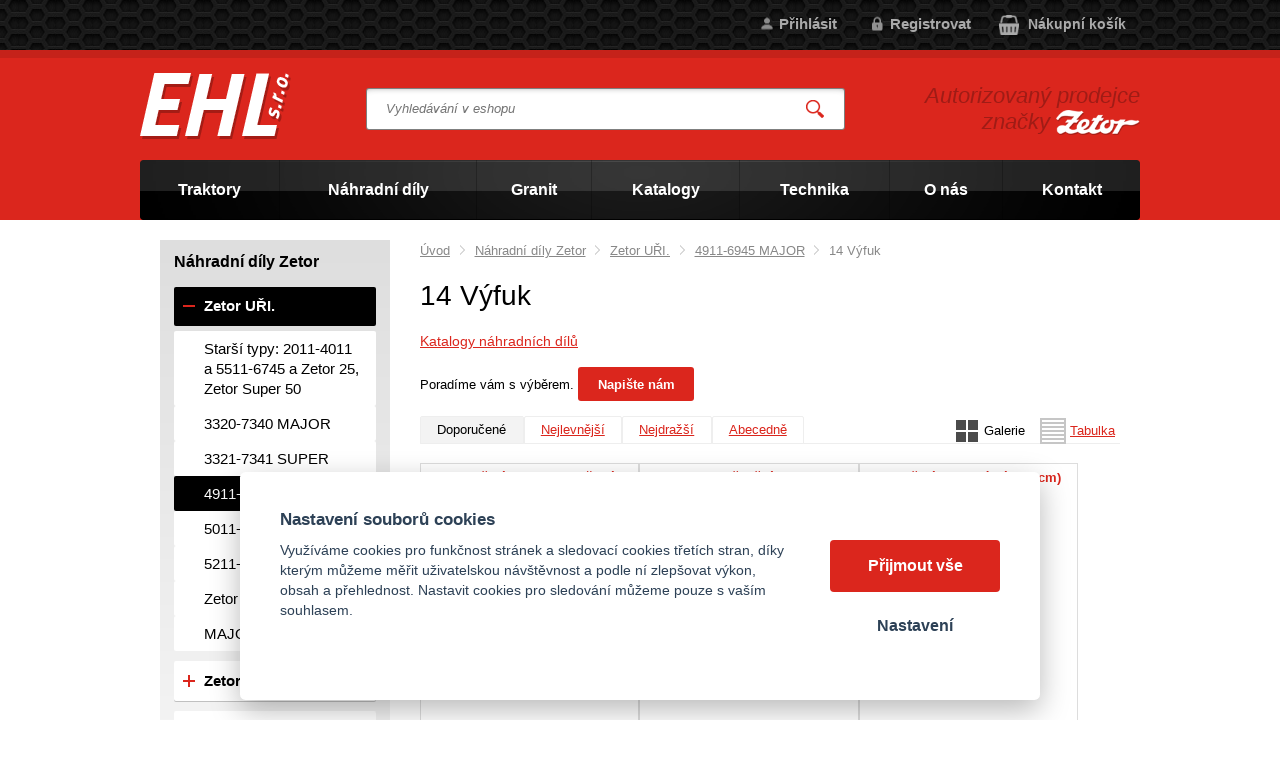

--- FILE ---
content_type: text/html; charset=UTF-8
request_url: https://ehlzetor.cz/14-vyfuk-1
body_size: 8381
content:
<!DOCTYPE html>
<html lang="cs">
   <head>
      <meta name="viewport" content="width=device-width, initial-scale=1.0">
      <meta charset="UTF-8">
      <meta name="keywords" content="14 Výfuk">
      <meta name="robots" content="index,follow">
      <meta name="googlebot" content="code">
      <title>14 Výfuk, Náhradní díly Zetor UŘI | EHL s.r.o.</title>
      <link rel="icon" type="image/x-icon" href="/img/favicon.ico">
      <link rel="stylesheet" type="text/css" href="/js/fancybox/jquery.fancybox-1.3.4.css">
      <link rel="stylesheet" href="/js/jslider/jquery.slider.min.css" type="text/css">
      <link rel="stylesheet" type="text/css" href="/js/consent/cookieconsent.css">
      <link rel="stylesheet" type="text/css" href="/style.1742478617.css">
      
      <link rel="alternate" type="application/rss+xml" title="EHL s.r.o. - Novinky" href="/rss">
      <meta name="google-site-verification" content="zxfwriYMWSM51h1fkcMIWhtXcFtNduzzgvaX8NhpzZE">
      
      <script type="application/ld+json">
         [{"@context":"http:\/\/schema.org","@type":"Organization","url":"https:\/\/ehlzetor.cz","logo":"https:\/\/ehlzetor.cz\/img\/logo.png"},{"@context":"http:\/\/schema.org","@type":"WebSite","url":"https:\/\/ehlzetor.cz","name":"EHL s.r.o."},{"@context":"http:\/\/schema.org","@type":"BreadcrumbList","itemListElement":[{"@type":"ListItem","position":1,"item":{"@id":"https:\/\/ehlzetor.cz\/nahradni-dily-zetor","name":"N\u00e1hradn\u00ed d\u00edly Zetor"}},{"@type":"ListItem","position":2,"item":{"@id":"https:\/\/ehlzetor.cz\/zetor-uri","name":"Zetor U\u0158I."}},{"@type":"ListItem","position":3,"item":{"@id":"https:\/\/ehlzetor.cz\/4911-6945-major","name":"4911-6945 MAJOR"}},{"@type":"ListItem","position":4,"item":{"@id":"https:\/\/ehlzetor.cz\/14-vyfuk-1","name":"14 V\u00fdfuk"}}]}]
      </script>
      <script src="/js/jquery-1.10.2.min.js"></script>
      <script defer src="/js/ll-cz.1742478618.js"></script>
      <script defer src="/js/podpora.1641423600.js"></script>
      <script defer src="/js/fancybox/fancybox_patch.js"></script>
      <script defer src="/js/bxslider/jquery.bxslider.min.js"></script>
      <script defer src="/js/basic.1742478617.js"></script>
      <script defer src="/js/eshop.1742478618.js"></script>
      <script defer src="/js/jslider/jquery-migrate-1.0.0.js"></script>
      <script defer src="/js/jslider/jquery.slider.min.js"></script>
      <script defer src="/js/nasep.1687244412.js"></script>
      
   </head>
   <body class="neuvodni">
      <noscript id="nscrmsg"><div class="topMsg">Nemáte v prohlížeči zapnutý javascript. Některé prvky z tohoto důvodu mohou být nefunkční nebo jejich funkce může být omezena.</div></noscript>
      <div id="container">
         <div id="prekazejici-flek"></div>
         <header id="hlavicka">
            <div id="hpruh">
               <div class="max-sirka">
                  <p class="tel">
                                       </p><p class="mail">
                     <a href="mailto:"></a>
                  </p>
                  <a id="kosinfo" href="/kosik">
         <span class="maxi">Nákupní košík</span>
         <span class="mini">0</span>
      </a><div id="login">
            <a href="/prihlaseni" class="uzivatel" onclick="return zobraz ($ ('#zakazLogin-form'));">Přihlásit</a><a href="/registrace" class="uzivatel2">Registrovat</a>
            <form id="zakazLogin-form" action="/prihlaseni" method="post" class="hid">
               <input type="hidden" name="form" value="zakazLogin">
               <div class="pwrap">
                  <p><label for="hzakazLoginemail">E-mail: </label><input type="text" name="email" id="hzakazLoginemail"></p>
                  <p><label for="hzakazLoginheslo">Heslo: </label><input type="password" name="heslo" id="hzakazLoginheslo"></p>
               </div>
               <button type="submit" class="tlacitko">Přihlásit</button>
               <div class="cleaner"></div>
               <p><label>&zwnj;</label><a href="/registrace/heslo">Zapomenuté heslo</a></p>
            </form>
         </div>                  <div class="cleaner"></div>
               </div>
            </div>
            <div class="hlavicka">
               <div class="max-sirka">
                  <div id="hflex">
                     <div id="hlogo"><a href="/"><img alt="Logo EHL s.r.o." src="/img/logo.png"></a></div>
                     <div id="hstred">
                              <div id="hledatObal">
         <form action="/vyhledej" method="post" onsubmit="$ ('#vyhledavaniterm').trigger ('focus');" id="vyhledavani">
            <input type="hidden" value="vyhledavani" name="form">
            <input class="q" type="text" name="term" id="vyhledavaniterm"                   onkeyup="naseptavac (event, $ (this));" onkeydown="naseptavac (event, $ (this));"
                   onfocus="naseptavac (event, $ (this));" onblur="skryjNaseptavac ($ (this));resposchov ($ ('#hledatObal'));"
                   placeholder="Vyhledávání v eshopu"><button class="tlacitko" type="submit" onclick="return overstep ($ ('#hledatObal'));">Vyhledat</button>
            <script>
               $ (document).ready (function ()
               {
                  $ ('#vyhledavaniterm').attr ('autocomplete', 'off').trigger ('blur');
               });
            </script>
         </form>
         <div id="naseptavac" class="hid"><div></div></div>
      </div>
                                    <nav class="hmenu" id="xhmenu">
                     <div class="radic shower">
               <a href="javascript:prepniMenu($('#xhmenu'))"><span class="wasteofspace">Menu</span></a>
            </div><div class="extrawrap hider"><div class="radic">
               <a href="/zemedelske-traktory"><span class="msp l1">Traktory</span></a>
      </div><div class="radic">
               <a href="/nahradni-dily-zetor"><span class="msp l1">Náhradní díly</span></a>
      </div>      <ul id="xkat">
         
               <li class="hider active rolld"><div class="radic wrap"><a href="/zetor-uri"><span class="rozklik minus">-</span><span class="katlink msp">Zetor UŘI.</span></a></div>
         <ul>
               <li class="hider"><div class="radic wrap"><a href="/starsi-typy"><span class="rozklik empty"></span><span class="katlink msp">Starší typy: 2011-4011 a 5511-6745 a Zetor 25, Zetor Super 50</span></a></div></li>
               <li class="hider"><div class="radic wrap"><a href="/3320-7340-major"><span class="rozklik empty"></span><span class="katlink msp">3320-7340 MAJOR</span></a></div></li>
               <li class="hider"><div class="radic wrap"><a href="/3321-7341-super"><span class="rozklik empty"></span><span class="katlink msp">3321-7341 SUPER</span></a></div></li>
               <li class="hider active rolld"><div class="radic wrap"><a href="/4911-6945-major"><span class="rozklik empty"></span><span class="katlink msp">4911-6945 MAJOR</span></a></div></li>
               <li class="hider"><div class="radic wrap"><a href="/5011-7045-major"><span class="rozklik empty"></span><span class="katlink msp">5011-7045 MAJOR</span></a></div></li>
               <li class="hider"><div class="radic wrap"><a href="/5211-7745-major"><span class="rozklik empty"></span><span class="katlink msp">5211-7745 MAJOR</span></a></div></li>
               <li class="hider"><div class="radic wrap"><a href="/6421-8441-proxima"><span class="rozklik empty"></span><span class="katlink msp">Zetor PROXIMA</span></a></div></li>
               <li class="hider"><div class="radic wrap"><a href="/major"><span class="rozklik empty"></span><span class="katlink msp">MAJOR 60, 80</span></a></div></li>
            </ul></li>
               <li class="hider"><div class="radic wrap"><a href="/zetor-uriii"><span class="rozklik plus">+</span><span class="katlink msp">Zetor UŘIII.</span></a></div>
         <ul>
               <li class="hider"><div class="radic wrap"><a href="/7520-10540"><span class="rozklik empty"></span><span class="katlink msp">7520-10540</span></a></div></li>
               <li class="hider"><div class="radic wrap"><a href="/8641-12441-forterra"><span class="rozklik empty"></span><span class="katlink msp">Zetor FORTERRA</span></a></div></li>
            </ul></li>
               <li class="hider"><div class="radic wrap"><a href="/zetor-urii"><span class="rozklik plus">+</span><span class="katlink msp">ZETOR UŘII.</span></a></div>
         <ul>
               <li class="hider"><div class="radic wrap"><a href="/8011-16245"><span class="rozklik empty"></span><span class="katlink msp">8011-16245 CRYSTAL</span></a></div></li>
               <li class="hider"><div class="radic wrap"><a href="/8311-18345"><span class="rozklik empty"></span><span class="katlink msp">8311-18345</span></a></div></li>
            </ul></li>
               <li class="hider"><div class="radic wrap"><a href="/pneumatiky"><span class="rozklik plus">+</span><span class="katlink msp">Pneumatiky</span></a></div>
         <ul>
               <li class="hider"><div class="radic wrap"><a href="/prumyslove-a-em-pneumatiky"><span class="rozklik empty"></span><span class="katlink msp">Průmyslové a EM pneumatiky</span></a></div></li>
               <li class="hider"><div class="radic wrap"><a href="/zemedelske-pneumatiky"><span class="rozklik empty"></span><span class="katlink msp">Zemědělské pneumatiky</span></a></div></li>
               <li class="hider"><div class="radic wrap"><a href="/nakladni-pneumatiky"><span class="rozklik empty"></span><span class="katlink msp">Nákladní pneumatiky</span></a></div></li>
               <li class="hider"><div class="radic wrap"><a href="/osobni-a-dodavkove-pneu"><span class="rozklik empty"></span><span class="katlink msp">Osobní a dodávkové pneu</span></a></div></li>
               <li class="hider"><div class="radic wrap"><a href="/duse-limce"><span class="rozklik empty"></span><span class="katlink msp">Duše, límce</span></a></div></li>
               <li class="hider"><div class="radic wrap"><a href="/atv-a-motocyklove-pneumatiky"><span class="rozklik empty"></span><span class="katlink msp">ATV a motocyklové pneumatiky</span></a></div></li>
               <li class="hider"><div class="radic wrap"><a href="/disky"><span class="rozklik empty"></span><span class="katlink msp">Disky</span></a></div></li>
               <li class="hider"><div class="radic wrap"><a href="/dratky-vlakna-do-betonu"><span class="rozklik empty"></span><span class="katlink msp">Drátky - vlákna do betonu</span></a></div></li>
            </ul></li>
               <li class="hider"><div class="radic wrap"><a href="/oleje"><span class="rozklik empty"></span><span class="katlink msp">Oleje motorové, převodové</span></a></div></li>
               <li class="hider"><div class="radic wrap"><a href="/ostatni-sortiment"><span class="rozklik plus">+</span><span class="katlink msp">Ostatní sortiment</span></a></div>
         <ul>
               <li class="hider"><div class="radic wrap"><a href="/baterie"><span class="rozklik empty"></span><span class="katlink msp">Baterie</span></a></div></li>
               <li class="hider"><div class="radic wrap"><a href="/predmety-zetor"><span class="rozklik empty"></span><span class="katlink msp">Předměty, plakáty Zetor</span></a></div></li>
               <li class="hider"><div class="radic wrap"><a href="/hracky-modely"><span class="rozklik empty"></span><span class="katlink msp">Modely, hračky Zetor</span></a></div></li>
               <li class="hider"><div class="radic wrap"><a href="/obleceni"><span class="rozklik empty"></span><span class="katlink msp">Oblečení Zetor</span></a></div></li>
               <li class="hider"><div class="radic wrap"><a href="/katalogy-tistene-zetor"><span class="rozklik empty"></span><span class="katlink msp">Katalogy tištěné Zetor</span></a></div></li>
               <li class="hider"><div class="radic wrap"><a href="/rezne-a-brusne-kotouce"><span class="rozklik empty"></span><span class="katlink msp">Řezné a brusné kotouče</span></a></div></li>
               <li class="hider"><div class="radic wrap"><a href="/gufera"><span class="rozklik empty"></span><span class="katlink msp">Gufera</span></a></div></li>
               <li class="hider"><div class="radic wrap"><a href="/hadice-a-spony"><span class="rozklik empty"></span><span class="katlink msp">Hadice a spony</span></a></div></li>
               <li class="hider"><div class="radic wrap"><a href="/klinove-remeny"><span class="rozklik empty"></span><span class="katlink msp">Klínové řemeny, manžety</span></a></div></li>
               <li class="hider"><div class="radic wrap"><a href="/zarovky"><span class="rozklik empty"></span><span class="katlink msp">Žárovky, pojistky</span></a></div></li>
               <li class="hider"><div class="radic wrap"><a href="/loziska"><span class="rozklik empty"></span><span class="katlink msp">Ložiska</span></a></div></li>
               <li class="hider"><div class="radic wrap"><a href="/sedacky"><span class="rozklik empty"></span><span class="katlink msp">Sedačky</span></a></div></li>
               <li class="hider"><div class="radic wrap"><a href="/cepy-koliky-pera"><span class="rozklik empty"></span><span class="katlink msp">Čepy, kolíky, péra, koule</span></a></div></li>
               <li class="hider"><div class="radic wrap"><a href="/doplnky"><span class="rozklik empty"></span><span class="katlink msp">Doplňkový prodej</span></a></div></li>
               <li class="hider"><div class="radic wrap"><a href="/srouby-matice"><span class="rozklik empty"></span><span class="katlink msp">Šrouby, matice</span></a></div></li>
               <li class="hider"><div class="radic wrap"><a href="/napisy-zetor"><span class="rozklik empty"></span><span class="katlink msp">Nápisy Zetor</span></a></div></li>
               <li class="hider"><div class="radic wrap"><a href="/svetla-majaky"><span class="rozklik empty"></span><span class="katlink msp">Světla, majáky</span></a></div></li>
               <li class="hider"><div class="radic wrap"><a href="/kapaliny-maziva-chemie"><span class="rozklik empty"></span><span class="katlink msp">Kapaliny, maziva, chemie</span></a></div></li>
               <li class="hider"><div class="radic wrap"><a href="/krouzky"><span class="rozklik empty"></span><span class="katlink msp">Kroužky</span></a></div></li>
               <li class="hider"><div class="radic wrap"><a href="/skla-zrcatka"><span class="rozklik empty"></span><span class="katlink msp">Skla, zrcátka</span></a></div></li>
               <li class="hider"><div class="radic wrap"><a href="/alternatory"><span class="rozklik empty"></span><span class="katlink msp">Alternátory</span></a></div></li>
            </ul></li>
               <li class="hider"><div class="radic wrap"><a href="/granit"><span class="rozklik plus">+</span><span class="katlink msp">Granit</span></a></div>
         <ul>
               <li class="hider"><div class="radic wrap"><a href="/brzda-a-prevodovka"><span class="rozklik empty"></span><span class="katlink msp">Brzda a převodovka</span></a></div></li>
               <li class="hider"><div class="radic wrap"><a href="/cfp-nase-nejlepsi-2021"><span class="rozklik empty"></span><span class="katlink msp">CFP Naše nejlepší 2021</span></a></div></li>
               <li class="hider"><div class="radic wrap"><a href="/elektro-dily-1"><span class="rozklik empty"></span><span class="katlink msp">Elektro díly</span></a></div></li>
               <li class="hider"><div class="radic wrap"><a href="/hydraulika"><span class="rozklik empty"></span><span class="katlink msp">Hydraulika</span></a></div></li>
               <li class="hider"><div class="radic wrap"><a href="/kloubove-hridele-a-technologie-pohonu"><span class="rozklik empty"></span><span class="katlink msp">Kloubové hřídele a technologie pohonu</span></a></div></li>
               <li class="hider"><div class="radic wrap"><a href="/komponenty-voziku-privesu-a-vozidla"><span class="rozklik empty"></span><span class="katlink msp">Komponenty vozíku, přívěsu a vozidla</span></a></div></li>
               <li class="hider"><div class="radic wrap"><a href="/motor-7"><span class="rozklik empty"></span><span class="katlink msp">Motor</span></a></div></li>
               <li class="hider"><div class="radic wrap"><a href="/nahradni-dily-traktoru"><span class="rozklik empty"></span><span class="katlink msp">Náhradní díly traktoru:</span></a></div></li>
               <li class="hider"><div class="radic wrap"><a href="/naradi"><span class="rozklik empty"></span><span class="katlink msp">Nářadí</span></a></div></li>
               <li class="hider"><div class="radic wrap"><a href="/nase-nejlepsi"><span class="rozklik empty"></span><span class="katlink msp">Naše nejlepší</span></a></div></li>
               <li class="hider"><div class="radic wrap"><a href="/prumysl-a-dilna-1"><span class="rozklik empty"></span><span class="katlink msp">Průmysl a dílna</span></a></div></li>
               <li class="hider"><div class="radic wrap"><a href="/rizeni-a-predni-naprava"><span class="rozklik empty"></span><span class="katlink msp">Řízení a přední náprava</span></a></div></li>
               <li class="hider"><div class="radic wrap"><a href="/sklizen-a-chov-zvirat"><span class="rozklik empty"></span><span class="katlink msp">Sklizeň a chov zvířat</span></a></div></li>
               <li class="hider"><div class="radic wrap"><a href="/stavebni-stroje-a-teleskopicke-manipulatory"><span class="rozklik empty"></span><span class="katlink msp">Stavební stroje a teleskopické manipulátory</span></a></div></li>
               <li class="hider"><div class="radic wrap"><a href="/technologie-pro-hnojeni-zavlazovani-a-ochranu-plodin"><span class="rozklik empty"></span><span class="katlink msp">Technologie pro hnojení, zavlažování a ochranu plodin</span></a></div></li>
               <li class="hider"><div class="radic wrap"><a href="/zahrada-a-les"><span class="rozklik empty"></span><span class="katlink msp">Zahrada a les</span></a></div></li>
               <li class="hider"><div class="radic wrap"><a href="/zemedelska-technika-vychodni-nemecko"><span class="rozklik empty"></span><span class="katlink msp">Zemědělská technika / Východní Německo</span></a></div></li>
               <li class="hider"><div class="radic wrap"><a href="/zpracovani-pudy-1"><span class="rozklik empty"></span><span class="katlink msp">Zpracování půdy</span></a></div></li>
            </ul></li>      </ul>
      <div class="radic">
               <a href="https://ehlzetor.cz/granit"><span class="msp l1">Granit</span></a>
      </div><div class="radic">
               <a href="/katalog-nahradnich-dilu-zetor"><span class="msp l1">Katalogy</span></a>
      </div><div class="radic">
               <a href="/technika"><span class="msp l1">Technika</span></a>
      </div><div class="radic">
               <a href="/o-nas"><span class="msp l1">O nás</span></a>
      </div><div class="radic">
               <a href="/kontakt"><span class="msp l1">Kontakt</span></a>
      </div>
            <div class="spacer"></div>
         </div>      </nav>
                           </div>
                     <div id="hbottom">
                        <div id="hslogan"><p>Autorizovaný prodejce značky <img src="/file/ttf1/zetor.png" alt="Zetor"></p></div>
                     </div>
                  </div>
                        <nav class="hmenu" id="nhmenu">
         <div class="radic">
               <a href="/zemedelske-traktory"><span class="msp l1">Traktory</span></a>
      </div><div class="radic oddelovac"></div><div class="radic">
               <a href="/nahradni-dily-zetor"><span class="msp l1">Náhradní díly</span></a>
      </div><div class="radic oddelovac"></div><div class="radic">
               <a href="https://ehlzetor.cz/granit"><span class="msp l1">Granit</span></a>
      </div><div class="radic oddelovac"></div><div class="radic">
               <a href="/katalog-nahradnich-dilu-zetor"><span class="msp l1">Katalogy</span></a>
      </div><div class="radic oddelovac"></div><div class="radic">
               <a href="/technika"><span class="msp l1">Technika</span></a>
      </div><div class="radic oddelovac"></div><div class="radic">
               <a href="/o-nas"><span class="msp l1">O nás</span></a>
      </div><div class="radic oddelovac"></div><div class="radic">
               <a href="/kontakt"><span class="msp l1">Kontakt</span></a>
      </div>      </nav>
                     </div>
            </div>
         </header>
         <div id="stranka">
            <div class="max-sirka">
                     <div class="sloupec-levy katsl">
         <div class="sl-box">
            <nav id="kat">
               <p>Náhradní díly Zetor</p>               <ul >
                  
               <li class="hider active rolld"><div class="wrap"><a href="/zetor-uri"><span class="rozklik minus">-</span><span class="katlink">Zetor UŘI.</span></a></div>
         <ul>
               <li class="hider"><div class="wrap"><a href="/starsi-typy"><span class="rozklik plus">+</span><span class="katlink">Starší typy: 2011-4011 a 5511-6745 a Zetor 25, Zetor Super 50</span></a></div></li>
               <li class="hider"><div class="wrap"><a href="/3320-7340-major"><span class="rozklik plus">+</span><span class="katlink">3320-7340 MAJOR</span></a></div></li>
               <li class="hider"><div class="wrap"><a href="/3321-7341-super"><span class="rozklik plus">+</span><span class="katlink">3321-7341 SUPER</span></a></div></li>
               <li class="hider active rolld"><div class="wrap"><a href="/4911-6945-major"><span class="rozklik minus">-</span><span class="katlink">4911-6945 MAJOR</span></a></div></li>
               <li class="hider"><div class="wrap"><a href="/5011-7045-major"><span class="rozklik plus">+</span><span class="katlink">5011-7045 MAJOR</span></a></div></li>
               <li class="hider"><div class="wrap"><a href="/5211-7745-major"><span class="rozklik plus">+</span><span class="katlink">5211-7745 MAJOR</span></a></div></li>
               <li class="hider"><div class="wrap"><a href="/6421-8441-proxima"><span class="rozklik plus">+</span><span class="katlink">Zetor PROXIMA</span></a></div></li>
               <li class="hider"><div class="wrap"><a href="/major"><span class="rozklik plus">+</span><span class="katlink">MAJOR 60, 80</span></a></div></li>
            </ul></li>
               <li class="hider"><div class="wrap"><a href="/zetor-uriii"><span class="rozklik plus">+</span><span class="katlink">Zetor UŘIII.</span></a></div>
         <ul>
               <li class="hider"><div class="wrap"><a href="/7520-10540"><span class="rozklik plus">+</span><span class="katlink">7520-10540</span></a></div></li>
               <li class="hider"><div class="wrap"><a href="/8641-12441-forterra"><span class="rozklik plus">+</span><span class="katlink">Zetor FORTERRA</span></a></div></li>
            </ul></li>
               <li class="hider"><div class="wrap"><a href="/zetor-urii"><span class="rozklik plus">+</span><span class="katlink">ZETOR UŘII.</span></a></div>
         <ul>
               <li class="hider"><div class="wrap"><a href="/8011-16245"><span class="rozklik plus">+</span><span class="katlink">8011-16245 CRYSTAL</span></a></div></li>
               <li class="hider"><div class="wrap"><a href="/8311-18345"><span class="rozklik empty"></span><span class="katlink">8311-18345</span></a></div></li>
            </ul></li>
               <li class="hider"><div class="wrap"><a href="/pneumatiky"><span class="rozklik plus">+</span><span class="katlink">Pneumatiky</span></a></div>
         <ul>
               <li class="hider"><div class="wrap"><a href="/prumyslove-a-em-pneumatiky"><span class="rozklik empty"></span><span class="katlink">Průmyslové a EM pneumatiky</span></a></div></li>
               <li class="hider"><div class="wrap"><a href="/zemedelske-pneumatiky"><span class="rozklik empty"></span><span class="katlink">Zemědělské pneumatiky</span></a></div></li>
               <li class="hider"><div class="wrap"><a href="/nakladni-pneumatiky"><span class="rozklik empty"></span><span class="katlink">Nákladní pneumatiky</span></a></div></li>
               <li class="hider"><div class="wrap"><a href="/osobni-a-dodavkove-pneu"><span class="rozklik empty"></span><span class="katlink">Osobní a dodávkové pneu</span></a></div></li>
               <li class="hider"><div class="wrap"><a href="/duse-limce"><span class="rozklik empty"></span><span class="katlink">Duše, límce</span></a></div></li>
               <li class="hider"><div class="wrap"><a href="/atv-a-motocyklove-pneumatiky"><span class="rozklik empty"></span><span class="katlink">ATV a motocyklové pneumatiky</span></a></div></li>
               <li class="hider"><div class="wrap"><a href="/disky"><span class="rozklik empty"></span><span class="katlink">Disky</span></a></div></li>
               <li class="hider"><div class="wrap"><a href="/dratky-vlakna-do-betonu"><span class="rozklik empty"></span><span class="katlink">Drátky - vlákna do betonu</span></a></div></li>
            </ul></li>
               <li class="hider"><div class="wrap"><a href="/oleje"><span class="rozklik empty"></span><span class="katlink">Oleje motorové, převodové</span></a></div></li>
               <li class="hider"><div class="wrap"><a href="/ostatni-sortiment"><span class="rozklik plus">+</span><span class="katlink">Ostatní sortiment</span></a></div>
         <ul>
               <li class="hider"><div class="wrap"><a href="/baterie"><span class="rozklik empty"></span><span class="katlink">Baterie</span></a></div></li>
               <li class="hider"><div class="wrap"><a href="/predmety-zetor"><span class="rozklik empty"></span><span class="katlink">Předměty, plakáty Zetor</span></a></div></li>
               <li class="hider"><div class="wrap"><a href="/hracky-modely"><span class="rozklik empty"></span><span class="katlink">Modely, hračky Zetor</span></a></div></li>
               <li class="hider"><div class="wrap"><a href="/obleceni"><span class="rozklik empty"></span><span class="katlink">Oblečení Zetor</span></a></div></li>
               <li class="hider"><div class="wrap"><a href="/katalogy-tistene-zetor"><span class="rozklik empty"></span><span class="katlink">Katalogy tištěné Zetor</span></a></div></li>
               <li class="hider"><div class="wrap"><a href="/rezne-a-brusne-kotouce"><span class="rozklik plus">+</span><span class="katlink">Řezné a brusné kotouče</span></a></div></li>
               <li class="hider"><div class="wrap"><a href="/gufera"><span class="rozklik empty"></span><span class="katlink">Gufera</span></a></div></li>
               <li class="hider"><div class="wrap"><a href="/hadice-a-spony"><span class="rozklik empty"></span><span class="katlink">Hadice a spony</span></a></div></li>
               <li class="hider"><div class="wrap"><a href="/klinove-remeny"><span class="rozklik empty"></span><span class="katlink">Klínové řemeny, manžety</span></a></div></li>
               <li class="hider"><div class="wrap"><a href="/zarovky"><span class="rozklik empty"></span><span class="katlink">Žárovky, pojistky</span></a></div></li>
               <li class="hider"><div class="wrap"><a href="/loziska"><span class="rozklik empty"></span><span class="katlink">Ložiska</span></a></div></li>
               <li class="hider"><div class="wrap"><a href="/sedacky"><span class="rozklik empty"></span><span class="katlink">Sedačky</span></a></div></li>
               <li class="hider"><div class="wrap"><a href="/cepy-koliky-pera"><span class="rozklik empty"></span><span class="katlink">Čepy, kolíky, péra, koule</span></a></div></li>
               <li class="hider"><div class="wrap"><a href="/doplnky"><span class="rozklik empty"></span><span class="katlink">Doplňkový prodej</span></a></div></li>
               <li class="hider"><div class="wrap"><a href="/srouby-matice"><span class="rozklik empty"></span><span class="katlink">Šrouby, matice</span></a></div></li>
               <li class="hider"><div class="wrap"><a href="/napisy-zetor"><span class="rozklik empty"></span><span class="katlink">Nápisy Zetor</span></a></div></li>
               <li class="hider"><div class="wrap"><a href="/svetla-majaky"><span class="rozklik empty"></span><span class="katlink">Světla, majáky</span></a></div></li>
               <li class="hider"><div class="wrap"><a href="/kapaliny-maziva-chemie"><span class="rozklik empty"></span><span class="katlink">Kapaliny, maziva, chemie</span></a></div></li>
               <li class="hider"><div class="wrap"><a href="/krouzky"><span class="rozklik empty"></span><span class="katlink">Kroužky</span></a></div></li>
               <li class="hider"><div class="wrap"><a href="/skla-zrcatka"><span class="rozklik empty"></span><span class="katlink">Skla, zrcátka</span></a></div></li>
               <li class="hider"><div class="wrap"><a href="/alternatory"><span class="rozklik empty"></span><span class="katlink">Alternátory</span></a></div></li>
            </ul></li>
               <li class="hider"><div class="wrap"><a href="/granit"><span class="rozklik plus">+</span><span class="katlink">Granit</span></a></div>
         <ul>
               <li class="hider"><div class="wrap"><a href="/brzda-a-prevodovka"><span class="rozklik plus">+</span><span class="katlink">Brzda a převodovka</span></a></div></li>
               <li class="hider"><div class="wrap"><a href="/cfp-nase-nejlepsi-2021"><span class="rozklik plus">+</span><span class="katlink">CFP Naše nejlepší 2021</span></a></div></li>
               <li class="hider"><div class="wrap"><a href="/elektro-dily-1"><span class="rozklik plus">+</span><span class="katlink">Elektro díly</span></a></div></li>
               <li class="hider"><div class="wrap"><a href="/hydraulika"><span class="rozklik plus">+</span><span class="katlink">Hydraulika</span></a></div></li>
               <li class="hider"><div class="wrap"><a href="/kloubove-hridele-a-technologie-pohonu"><span class="rozklik plus">+</span><span class="katlink">Kloubové hřídele a technologie pohonu</span></a></div></li>
               <li class="hider"><div class="wrap"><a href="/komponenty-voziku-privesu-a-vozidla"><span class="rozklik plus">+</span><span class="katlink">Komponenty vozíku, přívěsu a vozidla</span></a></div></li>
               <li class="hider"><div class="wrap"><a href="/motor-7"><span class="rozklik plus">+</span><span class="katlink">Motor</span></a></div></li>
               <li class="hider"><div class="wrap"><a href="/nahradni-dily-traktoru"><span class="rozklik plus">+</span><span class="katlink">Náhradní díly traktoru:</span></a></div></li>
               <li class="hider"><div class="wrap"><a href="/naradi"><span class="rozklik plus">+</span><span class="katlink">Nářadí</span></a></div></li>
               <li class="hider"><div class="wrap"><a href="/nase-nejlepsi"><span class="rozklik plus">+</span><span class="katlink">Naše nejlepší</span></a></div></li>
               <li class="hider"><div class="wrap"><a href="/prumysl-a-dilna-1"><span class="rozklik plus">+</span><span class="katlink">Průmysl a dílna</span></a></div></li>
               <li class="hider"><div class="wrap"><a href="/rizeni-a-predni-naprava"><span class="rozklik plus">+</span><span class="katlink">Řízení a přední náprava</span></a></div></li>
               <li class="hider"><div class="wrap"><a href="/sklizen-a-chov-zvirat"><span class="rozklik plus">+</span><span class="katlink">Sklizeň a chov zvířat</span></a></div></li>
               <li class="hider"><div class="wrap"><a href="/stavebni-stroje-a-teleskopicke-manipulatory"><span class="rozklik plus">+</span><span class="katlink">Stavební stroje a teleskopické manipulátory</span></a></div></li>
               <li class="hider"><div class="wrap"><a href="/technologie-pro-hnojeni-zavlazovani-a-ochranu-plodin"><span class="rozklik plus">+</span><span class="katlink">Technologie pro hnojení, zavlažování a ochranu plodin</span></a></div></li>
               <li class="hider"><div class="wrap"><a href="/zahrada-a-les"><span class="rozklik plus">+</span><span class="katlink">Zahrada a les</span></a></div></li>
               <li class="hider"><div class="wrap"><a href="/zemedelska-technika-vychodni-nemecko"><span class="rozklik plus">+</span><span class="katlink">Zemědělská technika / Východní Německo</span></a></div></li>
               <li class="hider"><div class="wrap"><a href="/zpracovani-pudy-1"><span class="rozklik plus">+</span><span class="katlink">Zpracování půdy</span></a></div></li>
            </ul></li>               </ul>
            </nav>
         </div>
      </div>
                     <div id="telo" class="">
                       <nav class = "drobnav">
               <span><a href = "/">Úvod</a>
               </span><span class = "odd"><img alt = "&gt;" src = "/img/zobacek.png">
               </span><span><a href="/nahradni-dily-zetor">Náhradní díly Zetor</a>
               </span><span class = "odd"><img alt = "&gt;" src = "/img/zobacek.png">
               </span><span><a href="/zetor-uri">Zetor UŘI.</a>
               </span><span class = "odd"><img alt = "&gt;" src = "/img/zobacek.png">
               </span><span><a href="/4911-6945-major">4911-6945 MAJOR</a>
               </span><span class = "odd"><img alt = "&gt;" src = "/img/zobacek.png">
               </span><span>14 Výfuk
               </span>
            </nav><h1>14 Výfuk</h1><div class="obsah">
   
   <div class="anotacka">
      <p>
    <a href="/katalog-nahradnich-dilu-zetor">Katalogy náhradních dílů</a>
</p>
   </div>
   <div class="cleaner"></div><p>Poradíme vám s výběrem. <a class="tlacitko" href="#kontaktformNav">Napište nám</a></p><nav class="paging"></nav>      <nav class="radzalozky predprodzal">
         <div class="zalozka">
            <a class="hid" data-ident="only" href="/14-vyfuk-1" onclick="return prodRadit (0,224, $ (this));">Doporučené</a>
            <span class="gbg">Doporučené</span>
         </div><div class="zalozka">
            <a data-ident="only" href="/14-vyfuk-1" onclick="return prodRadit (1,224, $ (this));">Nejlevnější</a>
            <span class="gbg hid">Nejlevnější</span>
         </div><div class="zalozka">
            <a data-ident="only" href="/14-vyfuk-1" onclick="return prodRadit (2,224, $ (this));">Nejdražší</a>
            <span class="gbg hid">Nejdražší</span>
         </div><div class="zalozka">
            <a data-ident="only" href="/14-vyfuk-1" onclick="return prodRadit (3,224, $ (this));">Abecedně</a>
            <span class="gbg hid">Abecedně</span>
         </div>
      </nav>
      <nav class="radzalozky prod posunute">
         <div class="zalozka">
            <a class="hid" data-ident="only" href="#" onclick="return prodVypis (0, 'kat',224, $ (this));"><img alt="[]" src="/img/vypis_obrazek.png"> <span class="line">Galerie</span></a>
            <span><img alt="[]" src="/img/vypis_obrazek_select.png"> Galerie</span>
         </div><div class="zalozka">
            <a data-ident="only" href="#" onclick="return prodVypis (1, 'kat',224, $ (this));"><img alt="=" src="/img/vypis_radek.png"> <span class="line">Tabulka</span></a>
            <span class="hid"><img alt="=" src="/img/vypis_radek_select.png"> Tabulka</span>
         </div>
      </nav>
      <div class="cleaner"></div>
      
         <div class = "produkty" id = "onlyProducts"><div class="produkt">
            <a class="nazev hoverline" href="/tlumic-vyfuku-prodlouzeny">Tlumič výfuku prodloužený  (130 cm)</a>
            <div class="foto"><a href="/tlumic-vyfuku-prodlouzeny"><img alt="Tlumič výfuku prodloužený  (130 cm)" title="Tlumič výfuku prodloužený  (130 cm)" src="/file/pfn142470-3791-jpg/69011403-2.jpg"></a></div>
            <div class="topmid">69011403</div>
            <div class="pleft">
               <p class="cena">779,91&nbsp;Kč<span class="mini">bez DPH</span></p>
               <p class="sklad ok">Skladem</p>
            </div>
            <div class="pright"><a class="tlacitko" href="/tlumic-vyfuku-prodlouzeny">Detail</a></div>
            <div class="botmid"></div>
                  <a href="/tlumic-vyfuku-prodlouzeny" class="stitky">
            </a>
               </div>
         <div class="produkt">
            <a class="nazev hoverline" href="/tesneni-70">Těsnění</a>
            <div class="foto"><a href="/tesneni-70"><img alt="Těsnění" title="Těsnění" src="/file/pfn145611-6774-jpg/951403.jpg"></a></div>
            <div class="topmid">95-1403</div>
            <div class="pleft">
               <p class="cena">8,75&nbsp;Kč<span class="mini">bez DPH</span></p>
               <p class="sklad ok">Skladem</p>
            </div>
            <div class="pright"><a class="tlacitko" href="/tesneni-70">Detail</a></div>
            <div class="botmid"></div>
                  <a href="/tesneni-70" class="stitky">
            </a>
               </div>
         <div class="produkt">
            <a class="nazev hoverline" href="/tlumic-vyfuku-1">Tlumič výfuku (krátký - 79 cm)</a>
            <div class="foto"><a href="/tlumic-vyfuku-1"><img alt="Tlumič výfuku (krátký - 79 cm)" title="Tlumič výfuku (krátký - 79 cm)" src="/file/pfn145612-6775-jpg/951405-2.jpg"></a></div>
            <div class="topmid">95-1405</div>
            <div class="pleft">
               <p class="cena">500,93&nbsp;Kč<span class="mini">bez DPH</span></p>
               <p class="sklad ok">Skladem</p>
            </div>
            <div class="pright"><a class="tlacitko" href="/tlumic-vyfuku-1">Detail</a></div>
            <div class="botmid"></div>
                  <a href="/tlumic-vyfuku-1" class="stitky">
            </a>
               </div>
         <div class="produkt">
            <a class="nazev hoverline" href="/klapka-vyfuku">Klapka výfuku</a>
            <div class="foto"><a href="/klapka-vyfuku"><img alt="Klapka výfuku" title="Klapka výfuku" src="/file/pfn145746-7457-jpg/959068.jpg"></a></div>
            <div class="topmid">95-9068</div>
            <div class="pleft">
               <p class="cena">50,06&nbsp;Kč<span class="mini">bez DPH</span></p>
               <p class="sklad ok">Skladem</p>
            </div>
            <div class="pright"><a class="tlacitko" href="/klapka-vyfuku">Detail</a></div>
            <div class="botmid"></div>
                  <a href="/klapka-vyfuku" class="stitky">
            </a>
               </div>
         <div class="produkt">
            <a class="nazev hoverline" href="/vyfukove-koleno-7">Výfukové koleno</a>
            <div class="foto"><a href="/vyfukove-koleno-7"><img alt="Výfukové koleno" title="Výfukové koleno" src="/file/pfn167473-2587-jpg/55011405.jpg"></a></div>
            <div class="topmid">5501-1405</div>
            <div class="pleft">
               <p class="cena">1&nbsp;125,00&nbsp;Kč<span class="mini">bez DPH</span></p>
               <p class="sklad ok">Skladem</p>
            </div>
            <div class="pright"><a class="tlacitko" href="/vyfukove-koleno-7">Detail</a></div>
            <div class="botmid"></div>
                  <a href="/vyfukove-koleno-7" class="stitky">
            </a>
               </div>
         </div>
         <div class = "cleaner"></div><nav class="paging"></nav><div class = "nastred hid">
         <a data-ident = "only" class = "more tlacitko" onclick = "javascript:donacti($(this), 'kat','224')">Načíst 21 dalších</a>
         </div><div class="cleaner"></div>   <script>pg = {'kat': {'224':0}};</script>
</div><div class="cleaner"></div>
                                 </div>                  <div class="sloupec-levy">
                     <div class="sl-box">
                        <p class="h2">Proč nakoupit u nás</p>
                        <ul>
<li><span style="font-size: 1.25em;">produkty reálně skladem<br><br></span></li>
<li><span style="font-size: 1.25em;">odesíláme v den objednání<br><br></span></li>
<li><span style="font-size: 1.25em;">neskladové následující pracovní den<br><br></span></li>
<li><span style="font-size: 1.25em;">jsme autorizovaný prodejce Zetor<br></span><span style="font-size: 1.25em;"><br><br></span></li>
</ul>
<h2>Vaše dotazy zodpoví: </h2>
<p><img style="display: block; margin-left: auto; margin-right: auto;" src="/file/stf3-7534-jpg/profilovka.jpg" alt=""></p>
<p class="nastred"><strong>Petra Knapiková<br><br></strong><a class="tlacitko" href="#kontaktformanch">Napište nám</a></p>                     </div>
                     <div class="sl-box novy inshopsmallhide">
                           <p class="h2">Novinky</p>
                           <div class="polozka">
                              <p class="h3"><a href="/snehove-radlice-a-sypace-nakoupite-u-nas">Sněhové radlice a sypače zn. POMAROL nakoupíte u nás.</a></p>
                              <p class="datum">09.01.2026</p>
                              
                           </div>
                           <div class="polozka">
                              <p class="h3"><a href="/v-nabidce-mininakladac-stefan-n520">V nabídce mininakladač Štefan N525</a></p>
                              <p class="datum">08.01.2026</p>
                              
                           </div>
                           <div class="polozka">
                              <p class="h3"><a href="/deza-5000">Návěs DEZA 5000 - třístranně sklopný SKLADEM.</a></p>
                              <p class="datum">07.01.2026</p>
                              
                           </div>
                           <div class="polozka">
                              <br><p class="h3"><a href="novinky">Starší novinky</a></p>
                           </div></div>                     <div class="sl-box inshopsmallhide">
                        <p class="h2">Nejčastěji hledáte</p>
                        <p><a href="/traktor-zetor-compax">Zetor Compax</a><br><a title="zetor major" href="/traktor-zetor-major">Zetor Major</a><br><a title="náhradní díly zetor" href="/nahradni-dily">Náhradní díly Zetor</a></p>                     </div>
                  </div>
                              <div class="cleaner"></div>
            </div>
         </div>
         <div class="max-sirka">
            <footer id="paticka">
               <div class="kform" id="kontaktformNav">
         <h2 id="kontaktformanch">Pomůžeme s výběrem, napište nám!</h2>
         <form action="#kontaktformNav" method="post" onsubmit="
               if (!checkForm ($ (this)))
               {
                  return false;
               }
               " id="kForm1">
            <input type="hidden" name="form" value="kForm1">
            <div id="kForm1vysledek">
                           </div>
                        <p class="bblcntnr">
               <label  for="kForm1jmeno">Jméno a příjmení*
               </label><input class="stretch" type="text" name="jmeno" id="kForm1jmeno" onfocus="unbubbleField ($ (this));" onblur="bubbleField ($ (this));" data-check="any" data-errmsg="msg_name">
            </p>
            <div class="l sloup">            <p class="bblcntnr">
               <label  for="kForm1female">Váš e-mail*
               </label><input class="stretch" type="text" name="female" id="kForm1female" onfocus="unbubbleField ($ (this));" onblur="bubbleField ($ (this));" data-check="mail" data-errmsg="msg_mail">
            </p>
            </div><div class="r sloup">            <p>
               <label  for="kForm1telefon">Telefon               </label><input class="stretch" type="tel" name="telefon" id="kForm1telefon">
            </p>
            </div>            <p class="post">
               <label  for="kForm1ee-mail">Falešný email, nevyplňujte*
               </label><input class="stretch" type="email" name="ee-mail" id="kForm1ee-mail">
            </p>
            <p class="bblcntnr">
               <label  for="kForm1zprava">Zpráva*
               </label><textarea class="stretch" name="zprava" id="kForm1zprava" onfocus="unbubbleField ($ (this));" onblur="bubbleField ($ (this));" data-check="any" data-errmsg="msg_zprava"></textarea>
            </p>            
            <p class="post">
               <label  for="kForm1antispam">Ponechte nezměněné               </label><input class="stretch" type="text" name="antispam" id="kForm1antispam" value="5mNXuqlLRsjIFJO+cD9oDEaoMhiTUzNaCEyw2Cv4/VM=">
            </p>
            <p>
               <a href="/souhlas-se-zpracovanim-osobnich-udaju" target="_blank">Informace o ochraně osobních údajů</a>
            </p>
            <div class="js_error_list"></div>
            <p>
               <label class="post" for="kForm1submit">Pro odeslání klikněte na druhé tlačítko</label>
               <button type="submit" class="tlacitko post" name="submit" id="kForm1submit" value="1">Odeslat</button>
               <button type="submit" class="tlacitko rest" name="clear" value="1">Odeslat</button>
            </p>
            <p><strong>Pro rychlejší komunikaci prosím připojte ke zprávě také své PSČ</strong>.<br>Zpráva bude odeslána na náš e-mail, odpovíme Vám nejpozději do 2 pracovních dnů. Většinou to ale bývá do pár hodin.</p>         </form>
      </div><div class="vedleform">
               <h2>‌Rychlý kontakt</h2>
<p><span style="font-size: 1.25em;"><strong>EHL, s.r.o.</strong></span> <br><span style="font-size: 1.25em;">Lukavice 46</span> <br><span style="font-size: 1.25em;">516 03</span> <br><span style="font-size: 1.25em;">východní Čechy</span></p>
<p><span style="font-size: 1.25em;"><a href="tel:+420494542249">+420 494 542 249</a><br></span><span style="font-size: 1.25em;"><br><a href="mailto:ehl.zetor@email.cz">ehl.zetor@email.cz</a></span></p>
<p>‌</p>
<p>‌<a href="/kontakt" data-rel="textfoto"><img src="/file/ttd1031-6-png/mapa-lukavice2.png" alt=""></a></p>               </div>
               <div id="zakonceni">
                  <a href="/souhlas-se-zpracovanim-osobnich-udaju">Souhlas se zpracováním osobních údajů</a> |                   <a href="#" data-cc="c-settings">Cookies</a>
                  | <a href="/mapa-stranek">Mapa stránek</a>
                                       | <a href="/vymena-odkazu">Výměna odkazů</a>
                                                      </div>
            </footer>
         </div>
      </div>
      
      <script src="/js/consent/cookieconsent.js"></script>
      <script src="/js/consent/cookiesinit.js"></script>
      <script>
      window.dataLayer = window.dataLayer || []; function gtag(){dataLayer.push(arguments);} gtag('consent', 'default', {'ad_storage': allow_ad?'granted':'denied','ad_user_data': allow_ad?'granted':'denied','ad_personalization': allow_ad?'granted':'denied','analytics_storage': allow_anal?'granted':'denied','wait_for_update': 500});
      if (!allow_ad) {gtag('set', 'allow_ad_personalization_signals', false);}
      gtag('js', new Date());
      gtag('config', 'G-SPVRH3JCQ0');
      gtag('config', 'AW-797670593');
      if (allow_ad) {gtag('event','page_view',{'send_to':'AW-797670593'});}
      ;</script>
      <script async src="https://www.googletagmanager.com/gtag/js"></script>
      <script async src="/js/spy_ga.1730719098.js"></script>
      <script src="https://c.seznam.cz/js/rc.js"></script>
      <script>
      if (window.rc) {
      if (window.rc.retargetingHit) { window.rc.retargetingHit({ rtgId: 56033, consent: allow_ad?1:0 }); }
      }
      </script>
      <script>
          !function(f, b, e, v, n, t, s){if (f.fbq)return; n = f.fbq = function(){n.callMethod?n.callMethod.apply(n, arguments):n.queue.push(arguments)}; if (!f._fbq)f._fbq = n; n.push = n; n.loaded = !0; n.version = '2.0'; n.queue = []; t = b.createElement(e); t.async = !0; t.src = v; s = b.getElementsByTagName(e)[0]; s.parentNode.insertBefore(t, s)}(window, document, 'script', 'https://connect.facebook.net/en_US/fbevents.js');
           fbq('consent', allow_fb?'grant':'revoke');
           fbq('init', '188023355183196');
           fbq('track', 'PageView');
           </script>
      <noscript><img height="1" width="1" style="display:none" src="https://www.facebook.com/tr?id=188023355183196&ev=PageView&noscript=1"></noscript>
      <!-- heureka -->
      <script>
      var _hwq = _hwq || [];
          _hwq.push(['setKey', 'CC6043A3338B8FDBD43DE283738D9C2F']);_hwq.push(['setTopPos', '60']);_hwq.push(['showWidget', '21']);(function() {
          var ho = document.createElement('script'); ho.type = 'text/javascript'; ho.async = true;
          ho.src = 'https://cz.im9.cz/direct/i/gjs.php?n=wdgt&sak=CC6043A3338B8FDBD43DE283738D9C2F';
          var s = document.getElementsByTagName('script')[0]; s.parentNode.insertBefore(ho, s);
      })();
      </script><template id="tpl_modaldialog">
   <div id="modalbase" class="modalrm"><div id="modaldialog">
         <a class="dialogclose modalrm" href="#">X</a>
      </div></div>
</template>   </body>
</html>